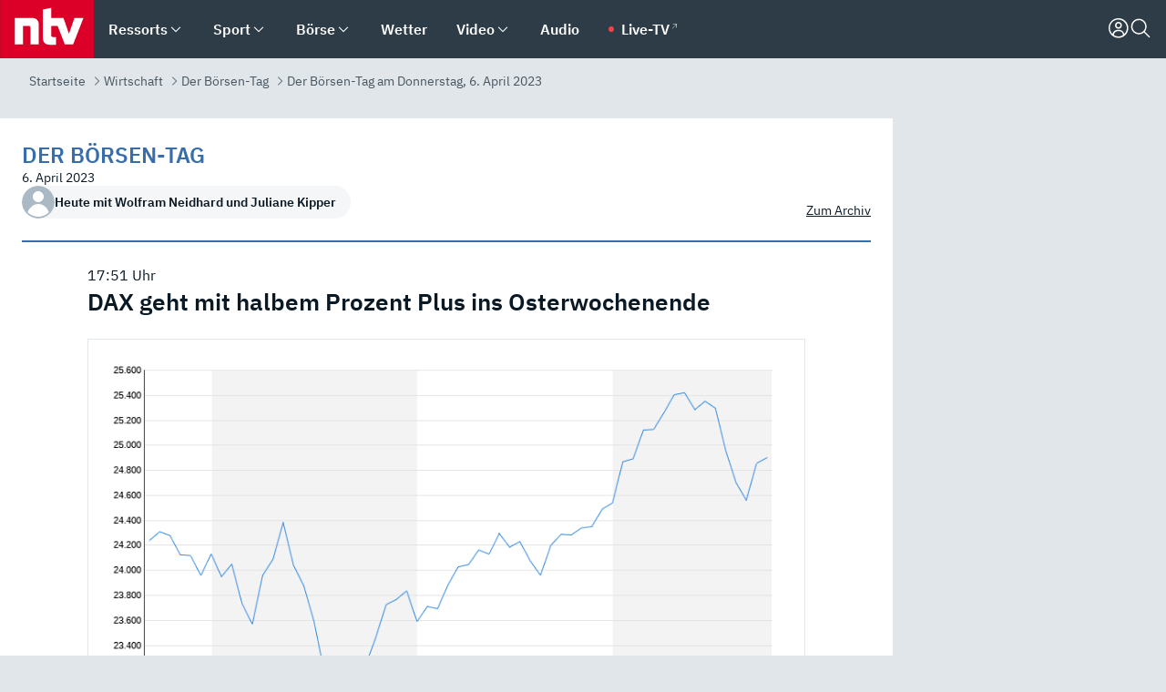

--- FILE ---
content_type: text/css; charset=UTF-8
request_url: https://www.n-tv.de/_next/static/css/44219607c7e89200.css
body_size: 163
content:
@media only screen and (max-width:767px){.group-grid-day_mobile-items-10__bIyPk>:nth-child(n+11),.group-grid-day_mobile-items-1__HQXuo>:nth-child(n+2),.group-grid-day_mobile-items-2__bG8cR>:nth-child(n+3),.group-grid-day_mobile-items-3__mCwaT>:nth-child(n+4),.group-grid-day_mobile-items-4__nBkpj>:nth-child(n+5),.group-grid-day_mobile-items-5__g9gJZ>:nth-child(n+6),.group-grid-day_mobile-items-6__nokwX>:nth-child(n+7),.group-grid-day_mobile-items-7__LSssW>:nth-child(n+8),.group-grid-day_mobile-items-8__K4iYJ>:nth-child(n+9),.group-grid-day_mobile-items-9__YUv_1>:nth-child(n+10){display:none}}.group-grid-day_day__I5jrK{border-bottom:1px solid var(--lighter-grey);display:flex;flex-direction:column;margin:0 auto;margin-bottom:var(--gap-xl);padding-bottom:var(--gap-xl)}@media only screen and (min-width:768px){.group-grid-day_day__I5jrK{max-width:788px}}

--- FILE ---
content_type: text/css; charset=UTF-8
request_url: https://www.n-tv.de/_next/static/css/14b91e7a11bf2242.css
body_size: -64
content:
.article-detail-head-item-day_head__IFkBD{display:flex;flex-direction:column;gap:var(--gap-xs);margin-bottom:var(--gap-l)}

--- FILE ---
content_type: text/css; charset=UTF-8
request_url: https://www.n-tv.de/_next/static/css/a66ac0acf224174d.css
body_size: 125
content:
.article-detail-footer-item-day_footer__FpFza{display:flex;gap:var(--gap-xs);justify-content:center}.article-detail-footer-item-day_footer__FpFza a,.article-detail-footer-item-day_footer__FpFza button{padding:var(--gap-xs)}.article-detail-footer-item-day_footer__FpFza a svg,.article-detail-footer-item-day_footer__FpFza button svg{display:flex}.article-detail-footer-item-day_footer__FpFza a:hover,.article-detail-footer-item-day_footer__FpFza button:hover{background-color:var(--lighter-grey)}.article-detail-footer-item-day_footer__FpFza .article-detail-footer-item-day_copy__g_Y4_{display:flex;position:relative}.article-detail-footer-item-day_footer__FpFza .article-detail-footer-item-day_copy__g_Y4_ span{display:none}.article-detail-footer-item-day_footer__FpFza .article-detail-footer-item-day_copy__g_Y4_ div{background:var(--darker-grey);color:var(--white);left:50%;padding:var(--gap-xs);position:absolute;text-wrap:nowrap;top:-35px;transform:translate(-50%);width:-moz-fit-content;width:fit-content}

--- FILE ---
content_type: application/javascript; charset=UTF-8
request_url: https://www.n-tv.de/_next/static/chunks/1360.4ae9d3e57bba0f9e.js
body_size: 407
content:
(self.webpackChunk_N_E=self.webpackChunk_N_E||[]).push([[1360],{11360:(e,a,d)=>{"use strict";d.r(a),d.d(a,{default:()=>h});var i=d(37876),t=d(74427),l=d(84658),s=d.n(l);function h(e){var a;let{context:d}=e,l=null==(a=d.items)?void 0:a[0],h=new Date(l.model.publishedAt).toLocaleString("de-DE",{hour:"2-digit",minute:"2-digit"});return(0,i.jsxs)("div",{className:s().head,children:[(0,i.jsxs)(t.o,{as:"span",children:[h," Uhr"]}),(0,i.jsx)(t.o,{as:"h2",variant:"xxxl",weight:"bold",children:l.model.headline})]})}},84658:e=>{e.exports={head:"article-detail-head-item-day_head__IFkBD"}}}]);

--- FILE ---
content_type: application/javascript; charset=UTF-8
request_url: https://www.n-tv.de/_next/static/chunks/5953.7c9a42c4fa1ee931.js
body_size: 456
content:
(self.webpackChunk_N_E=self.webpackChunk_N_E||[]).push([[5953],{15953:(e,t,a)=>{"use strict";a.r(t),a.d(t,{default:()=>d});var r=a(37876),l=a(14232),o=a(39215),i=a(67752),s=a(74427),n=a(73228),c=a.n(n);function d(e){var t;let{context:a}=e;console.log(a);let[n,d]=(0,l.useState)(!1);return(0,r.jsx)(r.Fragment,{children:null==(t=a.items)?void 0:t.map(e=>{let t=e.model.url;return(0,r.jsxs)("div",{className:c().footer,children:[(0,r.jsx)(i.N,{href:"https://www.facebook.com/share.php?u="+t,title:"Facebook",target:"_blank",children:(0,r.jsx)(o.I,{name:"facebook"})}),(0,r.jsx)(i.N,{href:"https://twitter.com/share?url="+t,title:"X",target:"_blank",children:(0,r.jsx)(o.I,{name:"x"})}),(0,r.jsxs)("a",{className:c().copy,href:t,title:"Link kopieren",onClick:e=>{navigator.clipboard.writeText(t),d(!0),setTimeout(()=>d(!1),2e3),e.preventDefault()},children:[n&&(0,r.jsx)(s.o,{variant:"s",as:"div",children:"Link kopiert"}),(0,r.jsx)(o.I,{name:"share"}),(0,r.jsx)("span",{children:e.model.headline})]})]},e.id)})})}},73228:e=>{e.exports={footer:"article-detail-footer-item-day_footer__FpFza",copy:"article-detail-footer-item-day_copy__g_Y4_"}}}]);

--- FILE ---
content_type: application/javascript; charset=UTF-8
request_url: https://www.n-tv.de/_next/static/chunks/5870.a00f8f8a774466a9.js
body_size: 783
content:
(self.webpackChunk_N_E=self.webpackChunk_N_E||[]).push([[5870],{34518:i=>{i.exports={"mobile-items-1":"group-grid-day_mobile-items-1__HQXuo","mobile-items-2":"group-grid-day_mobile-items-2__bG8cR","mobile-items-3":"group-grid-day_mobile-items-3__mCwaT","mobile-items-4":"group-grid-day_mobile-items-4__nBkpj","mobile-items-5":"group-grid-day_mobile-items-5__g9gJZ","mobile-items-6":"group-grid-day_mobile-items-6__nokwX","mobile-items-7":"group-grid-day_mobile-items-7__LSssW","mobile-items-8":"group-grid-day_mobile-items-8__K4iYJ","mobile-items-9":"group-grid-day_mobile-items-9__YUv_1","mobile-items-10":"group-grid-day_mobile-items-10__bIyPk",day:"group-grid-day_day__I5jrK"}},55870:(i,e,m)=>{"use strict";m.r(e),m.d(e,{default:()=>t});var _=m(37876),o=m(24119),r=m(41766),s=m(34518),d=m.n(s);let t=i=>{let{context:e}=i;return(0,_.jsx)("div",{className:d().day,children:e.children.map((i,e)=>{let m=(0,o.fX)(i.id)+e;return(0,_.jsx)(r.A,{context:i},m)})})}}}]);

--- FILE ---
content_type: application/javascript; charset=UTF-8
request_url: https://www.n-tv.de/_next/static/chunks/2578.cdf8c3ed03a4e38c.js
body_size: 1678
content:
(self.webpackChunk_N_E=self.webpackChunk_N_E||[]).push([[2578],{19798:e=>{e.exports={img:"Image_img__fQCi0",hide:"Image_hide___EDyN",Img_1_1:"Image_Img_1_1__Ei3jf",Img_3_4:"Image_Img_3_4__IKpMw",Img_16_9:"Image_Img_16_9__4BLfH",Img_17_6:"Image_Img_17_6__as__0",Img_20_5:"Image_Img_20_5__rSSB9",Img_22_3:"Image_Img_22_3__zdfg7"}},42578:(e,a,i)=>{"use strict";i.r(a),i.d(a,{default:()=>c});var l=i(37876),t=i(53149),r=i(67752),d=i(74427),o=i(81140),_=i(56612),n=i.n(_);let c=e=>{var a;let{context:i}=e;return(0,l.jsx)(l.Fragment,{children:null==(a=i.items)?void 0:a.map(e=>{var a,i,_,c,m,s,u,h,g,v,b,f,y,p;let I=null!=(f=e.model.containertype)?f:"red";function x(e){return"sport-day"==e?"green":"stock-day"==e?"blue":"red"}let w=new Date(e.model.publishedAt);return(0,l.jsxs)("div",{className:n().day,style:{borderColor:"var(--".concat(x(I),")")},children:[(0,l.jsx)(d.o,{as:"div",variant:"xxl",weight:"bold",color:x(I),className:n().type,children:e.model.kicker}),(0,l.jsxs)("div",{className:n().wrapper,children:[(0,l.jsxs)("div",{className:n().info,children:[(0,l.jsx)(d.o,{as:"div",variant:"s",children:w.toLocaleDateString("de-DE",{year:"numeric",month:"long",day:"numeric"})}),(null==(a=e.model.author)?void 0:a.authorRender)&&((null==(i=e.model.author)?void 0:i.url)?(0,l.jsxs)(r.N,{href:(0,o.D)(null==(_=e.model.author)?void 0:_.url),className:n().author,children:[(0,l.jsx)(t._,{image:null==(c=e.model.author)?void 0:c.image,alt:null!=(y=null==(s=e.model.author)||null==(m=s.image)?void 0:m.filename)?y:"image",defaultWidth:36,fallbackImage:"/autor-fallback.svg",priority:!0}),(0,l.jsx)(d.o,{as:"span",variant:"s",weight:"bold",children:null==(u=e.model.author)?void 0:u.authorRender})]}):(0,l.jsxs)("div",{className:n().author,children:[(0,l.jsx)(t._,{image:null==(h=e.model.author)?void 0:h.image,alt:null!=(p=null==(v=e.model.author)||null==(g=v.image)?void 0:g.filename)?p:"image",defaultWidth:36,fallbackImage:"/autor-fallback.svg",priority:!0}),(0,l.jsx)(d.o,{as:"span",variant:"s",weight:"bold",children:null==(b=e.model.author)?void 0:b.authorRender})]}))]}),(0,l.jsx)(r.N,{href:"/der_tag/alle_tage/",className:n().archive,children:(0,l.jsx)(d.o,{as:"span",variant:"s",children:"Zum Archiv"})})]})]},e.id)})})}},49376:(e,a,i)=>{"use strict";i.d(a,{V:()=>l});let l=function(e,a,i,l,t){let r=arguments.length>5&&void 0!==arguments[5]?arguments[5]:"webp",d=arguments.length>6&&void 0!==arguments[6]?arguments[6]:{},{originalWidth:o,originalHeight:_}=d;return"freecrop"===a&&t&&o&&_?"".concat(e,"o/").concat(o,"/").concat(_,"/").concat(i,".").concat(r):t?"".concat(e,"o/").concat(l,"/").concat(l,"/").concat(i,".").concat(r):"".concat(e).concat(a,"/").concat(l,"/").concat(i,".").concat(r)}},53149:(e,a,i)=>{"use strict";i.d(a,{_:()=>l.A});var l=i(89929)},56612:e=>{e.exports={"mobile-items-1":"article-detail-head-day_mobile-items-1__A7EUL","mobile-items-2":"article-detail-head-day_mobile-items-2__Wgk61","mobile-items-3":"article-detail-head-day_mobile-items-3__MZ3h8","mobile-items-4":"article-detail-head-day_mobile-items-4__lUncz","mobile-items-5":"article-detail-head-day_mobile-items-5__0D9UH","mobile-items-6":"article-detail-head-day_mobile-items-6__uK7kx","mobile-items-7":"article-detail-head-day_mobile-items-7__NBxNo","mobile-items-8":"article-detail-head-day_mobile-items-8__V2T_O","mobile-items-9":"article-detail-head-day_mobile-items-9__Iyg3r","mobile-items-10":"article-detail-head-day_mobile-items-10__iHihM",day:"article-detail-head-day_day__YfbiN",type:"article-detail-head-day_type__0q8sB",wrapper:"article-detail-head-day_wrapper__gckrV",info:"article-detail-head-day_info__P_9lK",archive:"article-detail-head-day_archive__cVowu",author:"article-detail-head-day_author__Ca6bW"}},89929:(e,a,i)=>{"use strict";i.d(a,{A:()=>m});var l=i(37876),t=i(14232),r=i(69241),d=i(9967),o=i(49376);let _=[36,124,240,360,480,768,1024,1200];var n=i(19798),c=i.n(n);let m=e=>{var a;let{image:i,isOriginalSize:n=!1,noCrop:m=!1,cropOverride:s,alt:u,priority:h=!1,defaultWidth:g,fallbackImage:v="https://www.n-tv.de/logo_grey.svg",className:b}=e,f=(0,t.useRef)(null),[y,p]=(0,t.useState)(null!=g?g:h?_.at(-1):void 0),I=(0,t.useRef)(y),[x,w]=(0,t.useState)(!1),j=null!=(a=null!=s?s:null==i?void 0:i.crop)?a:"",N=(null==i?void 0:i.baseUrl)&&y?(0,o.V)(i.baseUrl,j,i.filename,y,"freecrop"===j||n,"webp",{originalWidth:i.originalWidth,originalHeight:i.originalHeight}):v;return I.current=y,(0,t.useEffect)(()=>{if(!i||h||g)return;let e=()=>{if(f.current&&f.current.width){let e=f.current.width,a=_.find(a=>e<=a);a&&(!I.current||a>I.current)&&p(a)}};e(),(0,d.DV)(e)},[]),(0,l.jsx)("img",{ref:f,className:(0,r.$)(c().img,(null==i?void 0:i.crop)&&!m?c()[j]:void 0,!N&&!x&&c().hide,b),loading:h?"eager":"lazy",fetchPriority:h?"high":void 0,src:N,alt:u,onLoad:()=>w(!0)})}}}]);